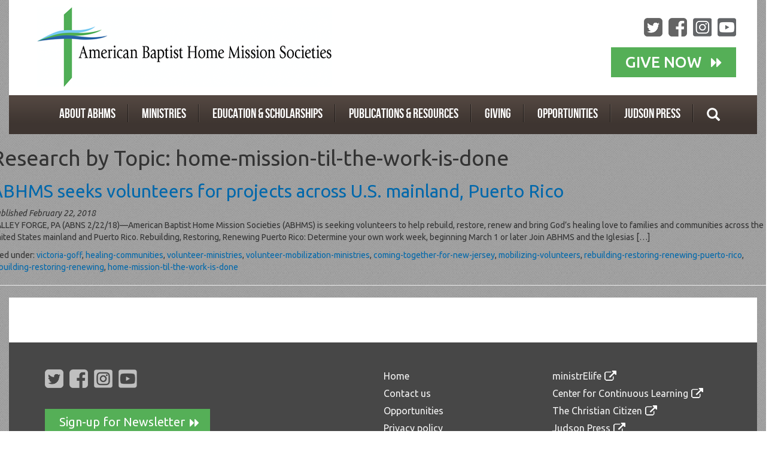

--- FILE ---
content_type: text/css
request_url: https://abhms.org/wp-content/themes/abhms.2015/css/style.css?v=6
body_size: 8117
content:
@charset "UTF-8";
/* CSS Document */

@font-face {
	font-family: 'bebas-neue';
	src: url('../fonts/bebas/bebasneue-webfont.eot');
	src: url('../fonts/bebas/bebasneue-webfont.eot?#iefix') format('embedded-opentype'),  url('../fonts/bebas/bebasneue-webfont.woff') format('woff'),  url('../fonts/bebas/bebasneue-webfont.ttf') format('truetype'),  url('../fonts/bebas/bebasneue-webfont.svg#BebasNeueRegular') format('svg');
	font-weight: normal;
	font-style: normal;
}
@font-face {
	font-family: "chronicle";
	src: url('../fonts/chronicle/chronicle-text-g1-roman.eot');
	src: url('../fonts/chronicle/chronicle-text-g1-roman.eot?#iefix') format('embedded-opentype'),  url('../fonts/chronicle/chronicle-text-g1-roman.woff') format('woff'),  url('../fonts/chronicle/chronicle-text-g1-roman.ttf') format('truetype'),  url('../fonts/chronicle/chronicle-text-g1-roman#Chronicle') format('svg');
	font-weight: normal;
	font-style: normal;
}
body {
	background: url(../images/background.png);
	font-family: "ubuntu";
	font-weight: 400;
}
h1, h2, h3, h4, h5, h6 {
	font-weight: 400;
}
a {
	color: #0168ab;
}
a:hover, a:active, a:visited, a:focus {
	text-decoration: none;
}
.interior-content {
	background: #FFF;
}
.interior-content.wide {
	padding: 0px;
}
.float-left, .alignleft {
	float: left;
	margin: 0px 30px 30px 0px;
}
.float-right, .alignright {
	float: right;
	margin: 0px 0px 30px 30px;
}
.page-title {
	font-family: "ubuntu";
	font-size: 30px;
	font-weight: 500;
	margin-top: 0px;
}
blockquote {
	border: none;
	color: #0168ab;
	font-size: 30px;
	font-style: italic;
	line-height: 40px;
	padding: 20px 30px;
}
blockquote cite:before {
	content: "– "
}
.pagination > li > a, .pagination > li > span {
	border: none;
	border-radius: 0px;
}



/* ---------- General Styles ---------- */
.clear-float {
	clear: both;
}

.show-desktop-tablet {
	display: block;
}



/* ---------- Background Styles ---------- */
.white {
	background-color: #ffffff;
}

.grey {
	background-color: #EBEBEB;
}

.dark-grey {
	background-color: #474747;
}



/* ------------------ Button Styles ------------------ */

.standard-light-button {
	display: inline-block;
	background-color: #55AF57;
	border: none;
	color: #ffffff !important;
	font-size: 20px;
    font-weight: 400;
    padding-top: 8px;
	padding-bottom: 8px;
	padding-right: 18px;
	padding-left: 24px;
}

.standard-light-button .fa-caret-right {
	display: inline-block;
	vertical-align: middle;
	padding-bottom: 2px;
	font-size: 22px;
}

.standard-light-button .fa-caret-right.first {
	padding-left: 3px;
}



/* -- Header -- */
.header {
	background: #FFF;
	float: left;
	width: 100%;
	height: 140px;
	position: relative;
}

.header-container {
	background: #FFF;
	float: left;
	width: 100%;
	height: 159px;
	position: relative;
}

.logo {
	display: inline-block;
	float: left;
	padding: 10px;
	padding-left: 47px;
	position: absolute;
	left: 0px;
	left: 0px;
}

.logo img {
	max-width: 495px;
	max-height: 135px;
}

.input-group-btn, .input-group-btn .btn-default {
    height: 34px;
}

.header-social-search {
	float: right;
	margin: 45px 40px 0px 0px
}

.header-container .header-social-search {
	float: right;
	margin: 30px 35px 0px 0px
}

.header-social, .header-search, .header-donate {
	display: block;
	vertical-align: middle;
	text-align: right;
}

.header-social {
	margin-bottom: 18px;
}

.header-search {
	max-width: 260px;
}

.header-social a {
	margin-left: 10px;
	opacity: .7;
}

.header-social a:hover {
	opacity: .6;
}

.header-social a img {
	width: 31px;
}

.header-search input, .header-search button {
	border: none;
	border-bottom: 1px solid #9f9a98;
	border-radius: 0px;
	box-shadow: none;
	color: #9f9a98;
}
.header-search input {
	font-size: 16px;
}
.btn-donate {
	background: #026d05 url(../images/button-donate-back.png) top left repeat-x;
	border: none;
	border-radius: 0px;
	color: #FFF;
	font-size: 24px;
	font-weight: 500;
	padding: 7px 40px;
}

.header-container .btn-donate {
	background-image: none;
	background-color: #55AF57;
	border: none;
	border-radius: 0px;
	color: #FFF;
	font-size: 26px;
	font-weight: 500;
	padding: 8px 24px;
}

.header-container .btn-donate .fa-caret-right {
	display: inline-block;
	vertical-align: middle;
	padding-bottom: 3px;
	font-size: 26px;
}

.header-container .btn-donate .fa-caret-right.first {
	padding-left: 10px;
}

.btn-donate:hover {
	background: #2db455 url(../images/button-donate-hover.png) top left repeat-x;
	border: none;
}

.header-container .btn-donate:hover {
	background-image: none;
	background-color: #2db455;
	border: none;
}


/* ------------------ Header ------------------ */

/* -- Navigation -- */
.navbar {
	clear: both;
	margin-bottom: 0px;
}
.navbar-default {
	background: #3e3531 url(../images/nav-background.png) top left repeat-x;
	border: none;
	height:65px;
	position: relative; /* Used for positioning desktop search navbar */
}
.navbar-nav > li {
	font-family: "bebas-neue";
	font-size: 16px;
	padding: 15px 0px;
}
.navbar-default .navbar-nav > li > a {
	color: #FFF;
	padding: 5px 10px;
}

.navbar-default .navbar-nav > li > a:active,
.navbar-default .navbar-nav > li > a:focus,
.navbar-default .navbar-nav > li > a:visited {
	color: #FFF;
}

.navbar-default .navbar-nav > li > a.nav-first {
	padding-left: 0px;
}
.navbar-default .navbar-nav > li:last-child > a {
	background: none;
	padding-right: 0px;
}
.navbar-default .navbar-nav > .active > a, .navbar-default .navbar-nav > .active > a:focus, .navbar-default .navbar-nav > .active > a:hover {
	color: #FFF;
}
.navbar-default .navbar-nav > li > a:active {
	color: #CCC;
}
.navbar-default .navbar-nav > li > a:visited {
	color: #FFF;
}
.navbar-default .navbar-nav > li > a:hover {
	color: #CCC;
}
.navbar .navbar-nav {
	display: inline-block;
	float: none;
}
.navbar .navbar-collapse {
	text-align: center;
}
.breadcrumbs {
	background: #FFF;
	color: #4f443e;
	font-size: 12px;
	padding: 25px;
}
.breadcrumbs a {
	background: #FFF;
	color: #4f443e;
	font-size: 12px;
	padding: 0px 5px;
}
.breadcrumbs a:hover {
	text-decoration: underline;
}
.breadcrumbs a.breadcrumb-active {
	color: #0168ab;
	font-weight: 600;
}


/* ----- Desktop / Tablet Search ----- */

.nav-search-icon a {
	cursor: pointer;
}

.custom-search-icon {
	padding-bottom: 6px;
}

#nav-search {
	position: absolute;
	z-index: 2;
	right: 0px;
	bottom: -50px;
	background-color: #55AF57;
	height: 50px;
	width: 450px;
	display: none;
}

#nav-search .search-bar-inner {
	position: relative;
	width: 100%;
	height: 100%;
}

#nav-search .search-bar-inner #close-nav-search {
	position: absolute;
	right: 0px;
	top: 0px;
	width: 55px;
	height: 50px;
	background-color: #81C583;
	font-size: 27px;
	line-height: 1em;
	font-family: "ubuntu";
	font-weight: 500;
	color: #ffffff;
	text-align: center;
	padding-top: 9px;
	cursor: pointer;
}

#nav-search .search-bar-inner input.search-text-box {
	color: #ffffff;
	background-color: #55AF57;
	height: 100%;
	width: 335px;
	height: 50px;
	font-family: "ubuntu";
	font-size: 17px;
	font-weight: 400;
	border: 0px;
	outline: none;
	padding-left: 15px;
	padding-right: 10px;
	
}

#nav-search .search-bar-inner .submit-button {
	color: #ffffff;
	background-color: #55AF57;
	/* background-color: yellow; */
	font-family: "ubuntu";
	font-size: 20px;
	font-weight: 500;
	border: 0px;
	outline: none;
	height: 48px;
}

#nav-search .search-bar-inner ::placeholder {
  color: #AAD9AB;
}



/* ------------------ Banner ------------------ */
.home section.banner {
	width: 100%;
	height: 430px;
	background-size: cover;
	background-position: center;
}

.home section.banner .banner-content-container {
	width: 100%;
	height: 100%;
	display: flex;
	align-items: center;
	color: white;
}

.home section.banner .banner-content {
	width: 600px;
	padding-left: 60px;
	/* background-color: yellow; */
}

.home section.banner .banner-content h1 {
	font-size: 34px;
	line-height: 1.25em;
	margin-top: 0px;
	margin-bottom: 21px;
}

.home section.banner .banner-content h2 {
	font-size: 18px;
	line-height: 1.25em;
	font-weight: normal;
	margin-top: 0px;
	margin-bottom: 25px;
}

.home a.banner-button {
	background-color: #2B67A8;
	border: none;
	color: white;
	padding: 8px 15px 8px 15px;
	border-radius: 7px;
	text-align: center;
	text-decoration: none;
	display: inline-block;
	font-size: 18px;
	font-weight: bold;
	transition: 0.3s;
}

.home a.banner-button:hover {
	background-color: #2962A0;
}



/* CUSTOMIZE THE CAROUSEL
-------------------------------------------------- */

.home-slider {
	background: #FFF;
}
.home-slider a {
	color: #FFF;
}
.zeus .tp-tab-title {
	background: rgba(62, 53, 49, 0.6);
	font-family: "ubuntu";
	font-weight: 400;
}
.tp-caption.News-Title, .News-Title {
	color: #FFF !important;
	font-family: "ubuntu";
	font-size: 45px;
}
.tp-caption.News-Subtitle, .News-Subtitle {
	font-family: chronicle;
	font-size: 17px;
}
/* Carousel base class */
.carousel {
	margin-bottom: 0px;
}
.carousel-caption {
	left: 5%;
	text-align: left;
	right: 50%;
	z-index: 10;
}
.carousel-caption h1 {
	color: #FFF;
	font-size: 45px;
}
.carousel .item {
	background-color: #FFF;
	overflow: hidden !important;
	height: auto;
}
.carousel-inner > .item > img {
	position: absolute;
	top: 0;
	left: 0;
	min-width: 100%;
	height: auto !important;
	position: relative !important;
}
.carousel-inner {
	position: relative;
	width: 100%;
	overflow: hidden;
}
/* -- Call Outs -- */
.call-outs {
	background: url(../images/call-outs-background.png) top left repeat-x;
	color: #FFF;
	padding: 30px 20px;
}
.tagline {
	font-size: 24px;
	font-weight: 300;
	text-align: center;
}
/* -- Home News -- */
.home-news {
	background: #FFF;
	padding: 50px 0px;
}
.home-news h2 {
	color: #534741;
	font-family: "bebas-neue";
	font-size: 30px;
	margin: 0px 0px 8px 0px;
}
.home-news-title {
	border-bottom: 1px solid #94918f;
}
.home-news-header-more {
	float: right;
}
.home-news-header-more a {
	color: #999;
	font-size: 12px;
	font-family: "ubuntu";
	font-weight: 600;
}
.home-news-category {
	font-size: 16px;
	font-weight: 600;
	color: #333;
	font-style: italic;
	margin-left: 16px;
}
.home-article-row {
	margin-top:25px;
}
.home-article-row img {
	width: 100%;
	margin-top:5px;
}
.home-article-date {
	color: #666;
	font-size: 12px;
}
.home-article-headline {
	font-size: 24px;
	font-weight: 600;
	line-height: 1.25em;
}
.home-article-content {
	color: #2a2420;
	font-size: 16px;
	font-family: "chronicle", serif;
}
.home-article-more {
	font-weight: 600;
	font-size: 16px;
}
.home-social-wrapper {
	background: url(../images/home-social-media-back.png);
	padding: 20px;
}
.home-social-box {
	background: #FFF;
	border-radius: 8px;
	padding: 20px;
}
.home-social-item:first-child {
	margin-bottom: 60px;
}
.home-social-item p {
	color: #2a2420;
	font-size: 16px;
}
.home-social-item p a {
	font-size: 12px;
}
.home-social-icon {
	text-align: center;
}
.home-social-photo {
	margin-bottom: 20px;
}
.home-social-item .home-social-more {
	font-size: 12px;
}
/* -- Home 2 Column Section -- */
.home-2-columns {
	background: #FFF;
}
.home-2-column-wrapper {
	padding: 0px;
	position: relative;
}
.home-2-column-text {
	color: #FFF;
	font-size: 14px;
	height: 100%;
	position: absolute;
	left: 0px;
	top: 0px;
	width: 50%;
}
.home-2-column-text h3 {
	color: #FFF;
	font-family: "bebas-neue";
	font-size: 48px;
	line-height: 46px;
	margin: 25px 30px 10px;
}
.home-2-column-text p {
	margin: 0px 30px 15px 30px;
}
.home-2-column-text a {
	color: #FFF;
}
.home-2-column-photo img {
	width: 100%;
}
.podcasts .home-2-column-text {
	background: url(../images/home-2-column-blue.png);
	background-size:cover;
	color: #79d4fc;
}
.mission .home-2-column-text {
	background: url(../images/home-2-column-green.png);
	background-size:cover;
	color: #c4df9b;
}
.resources .home-2-column-text {
	background: url(../images/home-2-column-brown.png);
	background-size:cover;
	color: #fdc689;
}
.judson-press .home-2-column-text {
	background: url(../images/home-2-column-red.png);
	background-size:cover;
	color: #ffcccc;
}



/* ------------------ Homepage Featured Highlights ------------------ */
.featured-highlights-container {
	display: flex;
	justify-content: space-between;
	padding-top: 25px;
	padding-left: 20px;
	padding-right: 20px;
	background-color: #ffffff;
}

.featured-highlights-container .inner {
	width: 32%;
	background-color: #2B67A8;
}

.featured-highlights-container .inner .top img {
	width: 100%;
}

.featured-highlights-container .inner .bottom {
	padding: 22px 26px 24px 26px;
}

.featured-highlights-container .inner .bottom h3 {
	background-color: #2B67A8;
	color: #ffffff;
	font-size: 22px;
	font-family: "ubuntu";
	font-weight: 500;
	margin-top: 0px;
	margin-bottom: 8px; 
}

.featured-highlights-container .inner .bottom p {
	color: #ffffff;
	font-size: 18px;
	margin-bottom: 0px;
}



/* ------------------ Inner Container (Currently used on homepage) ------------------ */

section.inner-container {
	padding-left: 60px;
	padding-right: 60px;
	padding-top: 45px;
	padding-bottom: 45px;
}

/* ---------- Listings ---------- */

section.inner-container.listings ul {
	list-style-type: none;
	padding: 0;
	margin: 0;
}

section.inner-container.listings ul li {
	padding-bottom: 18px;
}

section.inner-container.listings ul li:last-child {
	padding-bottom: 0px;
}

section.inner-container.listings ul h4 {
	font-size: 24px;
    font-weight: 600;
    line-height: 1.25em;
}

section.inner-container.listings ul p {
	font-size: 16px;
    font-family: "Times New Roman", Times, serif;
	color: #2a2420;
	line-height: 21px;
	margin-bottom: 18px;
}

section.inner-container.listings ul p:last-child {
	margin-bottom: 0px;
}


/* ------------------ Homepage Featured News ------------------ */

section.featured-news {
	padding-left: 0px;
	padding-top: 45px;
	padding-bottom: 45px;
}

section.featured-news.no-top-pad {
	padding-top: 0px;
}

section.featured-news .left {
	float: left;
	width: 620px;
}

section.featured-news .left img {
	width: 100%;
}

section.featured-news .right {
	float: left;
	margin-left: 27px;
	padding-top: 25px;
	max-width: 425px;
}

section.featured-news h6 {
    font-family: "bebas-neue";
    font-size: 30px;
	color: #534741;
    margin-top: 0px;
    margin-bottom: 20px;
}

section.featured-news h4 {
    font-size: 22px;
    font-weight: 600;
    line-height: 1.25em;
}

section.featured-news p {
    font-size: 16px;
	line-height: 1.4em;
	color: #2a2420;
}

section.featured-news p:last-child {
	margin-bottom: 0px;
}


/* ------------------ Homepage Mission Stories ------------------ */

section.inner-container.mission-stories {
	padding-bottom: 52px;
}

section.mission-stories h5 {
	text-align: center;
	margin-bottom: 42px;
}


/* --- Standard Carousel Styles --- */

.standard_carousel .slide_item_container {
	height: 100%;
}

.standard_carousel .slide_item_container a {
	outline: none;
}

.standard_carousel .slide_item_container .slide_item {
	height: 100%;
}

.standard_carousel .slide_item_container .slide_item .slide_icon {
	margin-bottom: 10px;
	/* height: 49px; */
}
.standard_carousel .slide_item_container .slide_item .slide_icon img {
	/* max-height: 190px; */
	width: 100%;
}

.standard_carousel .slide_item_container .slide_item  img {
	float: none;
}

.standard_carousel .slide_item_container .slide_item  h4 {
	font-size: 22px;
	font-weight: 600;
    line-height: 1.29em;
	color: #2b67a8;
	margin-bottom: 0px;
	padding: 12px 13px 0px 13px; 
}

.standard_carousel .slide_item_container .slide_item h4:hover {
	color: #23527C;
}



/* ------ Equal height slides ----- */
.standard_carousel .slick-track {
    display: flex !important;
}

.standard_carousel .slick-slide {
    height: inherit !important;
}

.standard_carousel .slick-slide > div { 
	height: 100%; 
}



/* ------------------ Homepage Resources ------------------ */

.home section.inner-container.resources {
	padding-left: 45px; /* Assigning these as 45 pixels instead of 60 because there is 15 px of padding being put in the boxes by the cols */
	padding-right: 45px; 
	padding-bottom: 9px; 
}

.home section.resources .resource-row {
	display: flex;
	flex-wrap: wrap;
}

.home section.resources .resource-row .box {
	margin-bottom: 36px;
}

.home section.resources .resource-row .box .inner {
	background-color: #ffffff;
	height: 100%;
	width: 100%;
	display: table;
	box-shadow: 0px 2px 3px #D6D6D6;
}

.home section.resources .resource-row .inner .left {
	display: table-cell;
	width: 205px;
}

.home section.resources .resource-row .inner .left img {
	width: 100%;
}

.home section.resources .resource-row .inner .right {
	display: table-cell;
	vertical-align: top;
	padding-left: 20px;
	padding-right: 20px;
}

.home section.resources .resource-row .inner .right h3 {
	font-size: 18px;
	line-height: 1.25em;
	font-weight: 500;
	font-family: "ubuntu";
	font-weight: 700;
	color: #534741;
	margin-top: 31px;
	margin-bottom: 13px;
}

.home section.resources .resource-row .inner .right p {
	font-size: 16px;
	color: #2a2420;
	line-height: 1.35em;
	margin-bottom: 16px;
}



/* ------------------ Homepage Individual Element Styles ------------------ */

.home h5 {
	font-family: "bebas-neue";
	font-size: 40px;
	color: #534741;
	margin-top: 0px;
	margin-bottom: 5px;
}

.home a {
	color: #2b67a8;
}

.home a.view-all {
	display: inline-block;
	font-size: 16px;
	color: #2ea3f2;
	margin-bottom: 10px;
}

.home a.view-all:hover {
	color: #0168ab;
}

.home .take-action {
	display: inline-block;
	font-size: 16px;
	font-weight: bold;
	/* margin-bottom: 10px; */
}

.home section.footer-top-spacer {
	height: 20px;
}





/* -- Page Bottom -- */
.page-bottom {
	background: #FFF url(../images/page-bottom-background.png) top left repeat-x;
}
.page-bottom-photo img {
	width:100%;
}
.bottom-header-more {
	float: right;
}
.bottom-header-more a, .page-bottom-more {
	color: #CCFFFF;
	font-size: 12px;
}
.page-bottom-item {
	color: #FFF;
	font-size: 12px;
}
.page-bottom-item h2 {
	font-size: 24px;
}
.page-bottom-item h3 {
	font-size: 16px;
}
/* -- Mission Message -- */
.featured-content {
	padding: 0px;
}
.featured-top .featured-text {
	color: #FFF;
	font-size: 13px;
	position: absolute;
	bottom: 20px;
	left: 20px;
}
.featured-top .featured-text h3 {
	font-size: 24px;
	margin: 0px;
	text-transform: uppercase;
}
.featured-top .featured-photo img, .featured-bottom .featured-photo img {
	width: 100%;
}
.featured-bottom .featured-text {
	color: #FFF;
	font-size: 11px;
	position: absolute;
	bottom: 20px;
	left: 20px;
}
.featured-bottom .featured-text h3 {
	font-size: 19px;
	margin: 0px;
	text-transform: uppercase;
}
.message-2-columns {
	background: #FFF;
	padding-top: 30px;
}
.message-category {
	color: #2a2420;
	font-size: 16px;
}
.message-category h3 {
	color: #534741;
	font-family: "bebas-neue";
	font-size: 30px;
	border-bottom: 1px solid #94918f;
}
.message-sub-category, .message-category h4 {
	color: #2a2420;
	font-size: 16px;
	font-style: italic;
	font-weight: 600;
}
.message-category h4 { display:inline-block; }
.message-category .message-links {
	font-size: 14px;
	font-weight: 600;
	line-height: 1.75em;
	list-style: none;
	margin: 0px 0px 30px 0px;
	padding: 0px;
}
/* -- Article -- */
.article-content, .copy-styles {
	color: #333;
	font-family: "chronicle", serif;
	font-size: 18px;
	line-height: 1.4em;
}

.article-content {
	width: 80%
}

.article-content p, .copy-styles p {
	margin-bottom:18px;
}
.article-content .page-title, .copy-styles .page-title {
	font-family: "ubuntu";
	margin-top: 0px;
}
.article-featured-photo {
	margin: 20px 0px 30px 0px;
}
.article-featured-photo img {
	width: 100%;
}
.left-nav {
	background: url(../images/left-nav-back.png);
	color: #FFF;
	padding: 24px;
	text-shadow: 0px 1px 2px rgba(0, 0, 0, 0.2);
}
.left-nav h3, .left-nav h3 a {
	font-family: "bebas-neue";
	font-size: 24px;
	margin: 0px 0px 15px 0px;
	text-transform: uppercase;
	color:white;
}
.left-nav-items {
	font-size: 14px;
	font-weight: 300;
	list-style: none;
	margin: 0px;
	padding: 0px;
}
.left-nav-items a {
	border-bottom: 1px solid #969696;
	color: #FFF;
	display: block;
	padding: 14px 0px;
}
.left-nav-items a:hover {
	color: #CCC;
}
.article-realted-wrapper {
	padding-right: 0px;
}
.related-items-column {
	padding-right: 0px;
	width: 20%
}
.related-items-column h3 {
	color: #534741;
	font-family: "bebas-neue";
	font-size: 24px;
	margin-top: 30px;
}
.related-item img {
	width: 100%
}
.related-item h4 {
	color: #333;
	font-size: 13px;
	font-style: italic;
	font-weight: 600;
	margin-bottom: 20px;
}
/* -- Events -- */
.event-listing {
	float: left;
	font-family: "chronicle", serif;
	font-size: 18px;
	margin: 15px 0px;
	width: 100%;
}
.event-listing-title {
	font-family: "ubuntu";
	font-weight: 500;
}
.event-listing-date {
	background: #001965 url(../images/event-listing-date-back.png) top left repeat-x;
	color: #FFF;
	font-family: "ubuntu";
	padding: 6px 0px;
	text-align: center;
}
.event-listing-date h5 {
	font-size: 14px;
	margin: 0px;
}
.event-listing-date h2 {
	font-size: 36px;
	margin: 0px;
}

/* -- Updated 4-14-2016 
.event-month-topper {
	background: #3e3531 url(../images/nav-background.png) top left repeat-x;
	color: #FFF;
	font-family: "bebas-neue";
	font-size: 30px;
	padding: 10px 20px;
	text-transform: uppercase;
}
.calendar-photo img {
	width: 100%;
}
.event-listing-details {
	padding: 15px 0px;
}
.detail-listing {
	width: 100%;
}
-- */
.event-start-date, .event-date-dash, .event-end-date {
	padding: 0px;
}


/* -- Opportunities -- */
.opportunity-row {
	color: #333;
	float: left;
	font-family: "chronicle", serif;
	font-size: 18px;
	margin: 0px 0px 15px;
}
.opportunity-row h2 {
	font-family: "ubuntu";
	font-size: 30px;
	font-weight: 500;
	margin-top: 0px;
}
.opportunity-row a {
	font-family: "ubuntu";
	font-size: 15px;
}
/* -- Blog -- */
.blog-post {
	margin-bottom: 30px;
}
.blog-post h2 {
	color: #333;
	font-weight: 500;
	margin-top: 0px;
}
.blog-post .blog-photo {
	margin: 20px 0px 30px
}
.blog-post p {
	font-family: "chronicle", serif;
	font-size: 18px;
}
.blog-post .blog-more-link {
	font-family: "ubuntu";
	font-size: 15px;
}
.blog-photo img {
	width:100%;
}
.blog-sidebar h3 {
	color: #534741;
	font-family: "bebas-neue";
	font-size: 24px;
	margin: 0px 0px 15px 0px;
	text-transform: uppercase;
}
.blog-sidebar ul {
	font-size: 16px;
	list-style: none;
	margin: 0px 0px 30px;
	padding: 0px;
}
.blog-sidebar ul li {
	font-weight: 600;
	margin: 0px 0px 7px;
}
/* -- Video -- */
.video-intro {
	color: #333;
	font-family: "chronicle", serif;
	font-size: 18px;
	padding: 0px;
	margin-bottom: 30px;
}
.video-row {
	clear: both;
	margin-top: 30px;
}
.video-post h3 {
	color: #0168ab;
	font-size: 24px;
	font-weight: 600;
}
.video-post p {
	color: #2a2420;
	font-family: "chronicle", serif;
	font-size: 16px;
}
.video-post img {
	width: 100%;
}
/* -- Contact -- */
.submit-content p {
	color: #333;
	font-family: "chronicle", serif;
	font-size: 18px;
}
.form-horizontal {
	margin: 30px 0px;
}
.form-horizontal .control-label {
	font-size: 18px;
	font-weight: 500;
	text-align: left;
}
/* MARKETING CONTENT */

/* Center align the text within the three columns below the carousel */
.marketing .col-lg-4 {
	margin-bottom: 20px;
	text-align: center;
}
.marketing h2 {
	font-weight: normal;
}
.marketing .col-lg-4 p {
	margin-right: 10px;
	margin-left: 10px;
}
/* Featurettes  */

.featurette-divider {
	margin: 80px 0; /* Space out the Bootstrap <hr> more */
}
/* Thin out the marketing headings */
.featurette-heading {
	font-weight: 300;
	line-height: 1;
	letter-spacing: -1px;
}
/* -- Search Results --*/
.search-results-container {
	color: #333;
	font-family: "chronicle", serif;
	font-size: 18px;
}
.search-results-container a {
	font-family: "ubuntu";
	font-size: 15px;
}
.search-term {
	font-style: italic;
}
.search-result {
	margin-bottom: 20px;
}
.search-result-title {
	font-family: "ubuntu";
	font-weight: 600;
}
/* -- Footer -- */
.footer-wrapper {
	background: #FFF;
}
.footer {
	line-height: 2em;
	padding: 70px 0px;
	text-align: center;
}
.footer .copyright {
	color: #000;
	font-size: 14px;
}
.footer .footer-links {
	color: #666;
	font-size: 12px;
}
.footer .footer-links a {
	color: #666;
	margin: 0px 6px;
	text-decoration: none;
}
.footer .footer-links a:hover {
	text-decoration: underline;
}



/* ------------------ Updated Footer ------------------ */

section.footer-top-spacer {
	height: 75px;
	width: 100%;
	background-color: #ffffff;
}

section.inner-container.footer-container {
	padding-left: 45px; /* Assigning these as 45 pixels instead of 60 because there is 15 px of padding being put in the boxes by the cols */
	padding-right: 45px; 
}

/* -- Social icons -- */
section.inner-container.footer-container .social-links a {
	display: inline-block;
	margin-right: 10px;
}

section.inner-container.footer-container .social-links img {
	width: 31px;
	opacity: .7;
}

section.inner-container.footer-container .social-links img:hover {
	opacity: .8;
}

section.inner-container.footer-container .standard-light-button {
	margin-top: 35px;
}

section.inner-container.footer-container .standard-light-button:hover {
	background-color: #2db455;
}

section.inner-container.footer-container ul.info-links {
	list-style-type: none;
	padding: 0;
	margin: 0;
}

section.inner-container.footer-container ul.info-links.general {
	margin-left: 83px;
}

section.inner-container.footer-container ul.info-links.external {
	margin-left: 75px;
}


section.inner-container.footer-container ul.info-links li {
	padding-bottom: 7px;
}

section.inner-container.footer-container ul.info-links a {
	color: #f5f5f5;
	font-size: 16px;
}


section.inner-container.footer-container ul.info-links.external a {
	padding-right: 25px;
	background-image: url("../images/icon-new-window.png");
	background-repeat: no-repeat;
	background-position: right top;
}

section.inner-container.footer-container .copyright-info {
	font-size: 16px;
	color: #9d9d9d;
}



.mobile-search {
	display: none;
}
.mobile-donate {
	display: none;
}
}
.footer-social {
	display: none;
}
.left-nav-items .children {
	list-style: none;
	margin: 0px;
	padding: 0px;
}
.left-nav-title a {
	color: #FFF;
}
.left-nav-items .children a {
	padding: 8px 0px 8px 12px;
}
.left-nav-items .children .children a {
	padding: 8px 0px 8px 24px;
}
.left-nav-items .children .children .children a {
	padding: 8px 0px 8px 36px;
}
.left-nav-items .children .children .children .children a {
	padding: 8px 0px 8px 48px;
}

/* -- Added Homepage Styles to Wrap Around Social -- */

.home-social-media {
	float:right;
}
.home-article-row {
	position:relative;
}
.home-article-photo {
	position:absolute;
	top:0px;
	left:0px;
}
.home-article-excerpt {
	margin-left:25%;
}

/* RESPONSIVE CSS
-------------------------------------------------- */
@media (min-width: 320px) {
	
	.home-social-item:first-child {
		margin-bottom: 30px;
	}
}



@media (max-width: 767px) {
.container.main-wrapper {
	padding: 0px;
}
.navbar-default {
	height:auto;
}
.header {
	height: auto;
}

.header-container {
	height: auto;
}


.logo {
	width: 100%;
	position: relative;
}

.logo img {
	width: 98%;
	max-width:478px;
}

.header-social-search {
	display: none;
}

.header-containr .header-social-search {
	display: none;
}

.header-container .btn-donate .fa-caret-right.first {
    padding-left: 5px;
}

.header-container .btn-donate .fa-caret-right {
    padding-bottom: 0px;
    font-size: 18px;
}


.navbar .navbar-nav {
    width:100%;
}
.navbar-nav > li {
    font-size: 20px;
    padding: 3px 0px;
}
.navbar-default .navbar-nav > li > a {
    padding-left: 0px;
	padding-right: 0px;
}

.nav .nav-search-icon {
	display: none;
}

.home-social-wrapper {
    padding: 15px;
    margin: auto -30px;
}
.home-social-photo img {
	width:100%;
}
.home-2-column-text {
    width: 100%;
}
.home-2-column-wrapper {
    min-height:250px;
	overflow:hidden;
}
.home-2-column-photo img {
    width: auto;
    min-height: 250px;
}



/* ------------------ Homepage Featured Highlights ------------------ */
.featured-highlights-container {
	display: inherit;
	padding-top: 25px;
	padding-left: 15px;
	padding-right: 15px;
}

.featured-highlights-container .inner {
	width: 100%;
	margin-bottom: 20px;
}

.featured-highlights-container .inner:last-child {
	margin-bottom: 0px;
}

.featured-highlights-container .inner .bottom {
	padding: 22px 20px 24px 20px;
}



/* ------------------ Inner Container (Currently used on homepage) ------------------ */

section.inner-container {
    padding-left: 15px;
    padding-right: 15px;
}



/* ------------------ Homepage Featured News ------------------ */
section.featured-news .left {
	width: 100%;
}

section.featured-news .right {
	padding-left: 15px;
	padding-right: 15px;
	margin-left: 0px;
	max-width: 100%;
	width: 100%;
}


.bottom-newletter-button {
	display:none !important;
}
.page-bottom {
	background:url(../images/page-bottom-background-mobile.png) top left repeat-x #FFF;
}
.calendar-photo img {
	width:100%;
}
.mobile-search {
	display: inline-block;
	margin: 7px 0px 0px 20px;
	width: 70%;
}
.mobile-search input, .mobile-search button {
	border: none;
	border-bottom: 1px solid #9f9a98;
	border-radius: 0px;
	box-shadow: none;
	color: #9f9a98;
}
.mobile-search input {
	font-size: 16px;
}
.mobile-donate {
	display: inline-block;
	position: absolute;
	top: 10px;
	right: 15px;
}
.mobile-donate .btn-donate {
	font-size: 14px;
	padding: 5px 20px;
}
.footer-social {
	display: block;
}
.footer-social a {
	margin-left: 5px;
	opacity: .5;
}
.footer-social a:hover {
	opacity: .75;
}
.home-article-row {
	position:relative;
}
.home-article-photo {
	position:relative;
	top:0px;
	left:0px;
}
.home-article-excerpt {
	margin-left:0;
}
}

@media (min-width: 768px) {
.container {
	width: 100%;
}
/* Navbar positioning foo */
.navbar-wrapper {
	margin-top: 20px;
}
.navbar-wrapper .container {
	padding-right: 15px;
	padding-left: 15px;
}
.navbar-wrapper .navbar {
	padding-right: 0;
	padding-left: 0;
}
/* The navbar becomes detached from the top, so we round the corners */
.navbar-wrapper .navbar {
	border-radius: 4px;
}


/* Bump up size of carousel content */
.carousel-caption p {
	color: #CCC;
	font-size: 16px;
	font-family: "chronicle", serif;
	line-height: 1.4;
	margin-bottom: 0px;
}
.carousel-caption p a {
	color: #fff;
}
.featurette-heading {
	font-size: 50px;
}
.row.home-social-item {
	display:inline-block;
	vertical-align:top;
	width:50%;
}
}


@media (max-width: 991px) {

.home-social-media {
	float:none;
	margin-top: 30px;
}

.logo {
	padding-left: 10px;
}


/* ------------------ Banner ------------------ */
.home section.banner {
	height: 375px;
}


/* ------------------ Resource Boxes ------------------ */
.home section.resources .resource-row .box {
	width: 100%;
}


/* ------------------ Headers ------------------ */
.article-content h1.page-title {
	margin-top: 30px;
}


/* ------------------ Giving Page Responsive DIVI fixes------------------ */
/* -- Content at bottom of page -- */
.et-db #et-boc .et-l .et_pb_section_1, .et-db #et-boc .et-l .et_pb_section_3, .et-db #et-boc .et-l .et_pb_section_2 {
    width: 100% !important;
}

/* -- Banner image -- */
.et-db #et-boc .et-l .et_pb_section_0 {
    width: 100% !important;
}

/* -- Blue boxes under banner section -- */
.et-db #et-boc .et-l .et_pb_slider_2, .et-db #et-boc .et-l .et_pb_slider_2 .et_pb_slide, .et-db #et-boc .et-l .et_pb_slider_3, .et-db #et-boc .et-l .et_pb_slider_3 .et_pb_slide {
    height: 100% !important;
    min-height: 0px !important;
}

.et-db #et-boc .et-l .et_pb_slider_1, .et-db #et-boc .et-l .et_pb_slider_1 .et_pb_slide, .et-db #et-boc .et-l .et_pb_slider_0, .et-db #et-boc .et-l .et_pb_slider_0 .et_pb_slide {
    height: 100% !important;
    min-height: 0px !important;
}

.et-db #et-boc .et-l .et_pb_slider_5, .et-db #et-boc .et-l .et_pb_slider_5 .et_pb_slide, .et-db #et-boc .et-l .et_pb_slider_4, .et-db #et-boc .et-l .et_pb_slider_4 .et_pb_slide {
    height: 100% !important;
    min-height: 0px !important;
}


/* ------------------ Staff Page Responsive DIVI fixes------------------ */
/* -- Banner Text -- */
.et-db #et-boc .et-l .et_pb_fullwidth_header .et_pb_fullwidth_header_container {
    width: 100% !important;
}

.et-db #et-boc .et-l .et_pb_fullwidth_header .et_pb_fullwidth_header_container.center .header-content {
	 width: 100% !important;
}

/* -- Healing & Transforming Communities Box **/
.et-db #et-boc .et-l .et_pb_section_5, .et-db #et-boc .et-l .et_pb_section_11, .et-db #et-boc .et-l .et_pb_section_10, .et-db #et-boc .et-l .et_pb_section_6, .et-db #et-boc .et-l .et_pb_section_13, .et-db #et-boc .et-l .et_pb_section_3, .et-db #et-boc .et-l .et_pb_section_7, .et-db #et-boc .et-l .et_pb_section_14, .et-db #et-boc .et-l .et_pb_section_12, .et-db #et-boc .et-l .et_pb_section_4 {
    margin-right: 0px !important;
}

/* -- Healing & Transforming Communities Box -- */
.et-db #et-boc .et-l .et_pb_section_9 {
    margin-right: 0px !important;
}


.bottom-third-item {	
}
.bottom-third-item h3, .bottom-third-item p {	
	color:#23527c;
}
.bottom-third-item p a{	
	color:#000;
}
.mission-statement {
	text-align:center;
}
.article-content {
    width: 100%;
}
.related-items-column {
    padding-right: 30px;
    width: 100%;
}
.related-items-column .related-item {
    float:left;
	margin-right:5%;
    width: 30%;
}
.related-items-column .related-item:last-child {
	margin-right:0%;
}
.hb-calendar {
    margin: 0px 0px 20px !important;
}
.breadcrumbs {
	display: none;
}
.left-nav h3 {
	background-color: #006cb2;
	margin-bottom: 0px;
}
.left-nav {
	font-family: "bebas-neue";
}
.left-nav:after {
	content: "";
	display: table;
	clear: both;
}
.left-nav-items a {
	border: none;
}
.left-nav ul {
	float: left;
	padding: 0;
	margin: 0;
	list-style: none;
	position: relative;
	width: 100%;
}
.left-nav ul li {
	margin: 0px;
	display: inline-block;
	float: left;
	background-color: #006cb2;
}
.left-nav a {
	display: block;
	padding: 0 20px;
	color: #FFF;
	font-size: 20px;
	line-height: 40px;
	text-decoration: none;
}
.left-nav ul li ul li:hover {
	background: #473b35;
}
.left-nav a:hover {
	background-color: #473b35;
}
.left-nav ul ul {
	display: none;
	position: absolute;
	top: 60px;
}
.left-nav ul li:hover > ul {
	display: inherit;
}
.left-nav ul ul li {
	width: 170px;
	float: none;
	display: list-item;
	position: relative;
}
.left-nav ul ul ul li {
	position: relative;
	top: -60px;
	left: 170px;
}
li > a:after {
	content: ' +';
}
li > a:only-child:after {
	content: '';
}
.left-nav ul li {
	display: block;
	width: 100%;
}
.left-nav {
	margin: 0;
}
.left-toggle + a, .menu {
	display: none;
}
.left-toggle {
	display: block;
	background-color: #006cb2;
	padding: 0 20px;
	color: #FFF;
	font-size: 20px;
	line-height: 60px;
	text-decoration: none;
	border: none;
}
.toggle:hover {
	background-color: #473b35;
}
[id^=drop]:checked + ul {
	display: block;
}
.left-nav ul ul .toggle, .left-nav ul ul a {
	padding: 0 40px;
}
.left-nav ul ul ul a {
	padding: 0 80px;
}
.left-nav a:hover, .left-nav ul ul ul a {
	background-color: #473b35;
}
.left-nav ul li ul li .toggle, .left-nav ul ul a {
	background-color: #006cb2;
}
.left-nav ul ul {
	float: none;
	position: static;
	color: #ffffff;
}
.left-nav ul ul li:hover > ul, .left-nav ul li:hover > ul {
	display: none;
}
.left-nav ul ul li {
	display: block;
	width: 100%;
}
.left-nav ul ul ul li {
	position: static;
}
}


/* ----------------- Repeating some breakpoints here because the breakpoints should go from wider to smaller ----------------- */

@media (max-width: 1200px) {
	
	.header-search {
		max-width: 220px;
	}
	
	
	.home section.inner-container.resources {
		padding-left: 12px;
		padding-right: 12px;
	}
}



@media (max-width: 991px) {
	
	/* ----- Footer ----- */
	section.inner-container.footer-container .social-links {
		text-align: center;
	}
	
	section.inner-container.footer-container .newsletter-signup {
		text-align: center;
	}

	section.inner-container.footer-container ul.info-links.general {
		margin-left: 0px;
		margin-top: 40px;
	}

	section.inner-container.footer-container ul.info-links.external {
		margin-left: 0px;
		margin-top: 30px;
	}
	
	section.inner-container.footer-container .copyright-info {
		margin-top: 30px;
	}
	
}


@media (max-width: 767px) {
	
	
	/* ---------- Homepage Banner ---------- */
	.home section.banner {
		height: 340px;
	}
	
		.home section.banner .banner-content-container {
			align-items: flex-end;
		}
	
	.home section.banner .banner-content {
		width: 100%;
		padding-left: 40px;
		padding-right: 40px;
		padding-bottom: 25px;
	}
	
	.home section.banner .banner-content h1 {
		font-size: 26px;
	}
	
	.home section.banner .banner-content h2 {
		font-size: 16px;
	}
	
	a.banner-button {
		padding: 8px 15px 8px 15px;
		border-radius: 5px;
		font-size: 16px;
	}
	
	
	/* ---------- Homepage Resources ---------- */
	.home section.inner-container.resources {
		padding-left: 0px;
		padding-right: 0px;
	}
	
	
	/* ---------- General Styles ---------- */
	.show-desktop-tablet {
		display: none;
	}

}


@media (max-width: 549px) {

	.standard_carousel .slide_item_container .slide_item  h4 {
		margin-bottom: 20px; /* For mobile spacing between nav dots */
	}
	
	.home section.banner .banner-content {
		padding-left: 15px;
		padding-right: 15px;
	}
	
	.home section.banner .banner-content h1 {
		font-size: 24px;
		margin-bottom: 10px;
	}
	
	
	/* ---------- Footer ---------- */
	section.inner-container.footer-container {
		padding-left: 0px;
		padding-right: 0px;
	}
	
	
	/* ---------- Homepage Resources ---------- */
	.home section.resources .resource-row .box .inner {
		display: block;
	}
	
	.home section.resources .resource-row .inner .left {
		display: block;
		width: 100%;
	}
	
	section.resources .resource-row .inner .right {
		display: block;
		padding-left: 0px;
		padding-right: 0px;
	}
	
	.home section.resources .take-action {
		margin-bottom: 23px;
	}

}



@media (min-width: 992px) {
.container {
	width: 100%;
}
.navbar-nav > li {
	font-size: 18px;
}
.navbar-default .navbar-nav > li > a {
	background: url(../images/nav-separator.png) top right no-repeat;
	padding: 5px 16px;
}
.navbar-default .navbar-nav > .active > a, .navbar-default .navbar-nav > .active > a:focus, .navbar-default .navbar-nav > .active > a:hover {
	color: #FFF;
	background: url(../images/nav-separator.png) top right no-repeat;
}
.featurette-heading {
	margin-top: 120px;
}
.row.home-social-item {
	display:block;
	width:100%;
}

/* ------------------ Homepage Inner Container ------------------ */

.home section.inner-container.listings .col-md-3 {
	width: 20%;
}

.home section.inner-container.listings .col-md-9 {
	width: 80%;
}

}


@media (max-width: 1045px) and (min-width: 769px) {
	
	/* ------------------ Homepage Featured News ------------------ */
	section.featured-news .left {
		float: none;
		width: 80%;
	}

	section.featured-news .right {
		width: 100%;
		max-width: 100%;
		margin-left: 0px;
		padding-left: 27px;
		padding-right: 27px;
	}

}


/* ------------------ Homepage Featured News ------------------ */
@media (max-width: 1140px) and (min-width: 1046px) {
	section.featured-news .left {
		float: left;
		width: 400px;
	}

	section.featured-news .right {
		width: 570px;
		max-width: 100%;
	}
}



@media (min-width: 1140px) {
	
.navbar-nav > li {
	font-size: 22px;
}
.navbar-default .navbar-nav > li > a {
	padding: 5px 22px;
}
}

@media (max-width: 1140px) {
	
.header-social-search {
	float: right;
	margin: 25px 20px 0px 0px;
	width: 40%;
}

.header-container .header-social-search {
	/*float: right; */
	text-align: right;
	margin: 25px 20px 0px 0px;
	width: 40%;
}

.header-social, .header-search, .header-donate {
	display: block;
	margin-left: 20px;
	vertical-align: middle;
	float: none;
}

.custom-search-icon {
	padding-bottom: 5px;
}

}


@media (min-width: 1280px) {
.container {
	width: 1280px;
}
}

.linked { cursor:pointer; }

.responsive16x9 { position: relative; height: 0; overflow: hidden; padding-bottom: 56.25%; }
.responsive16x9 iframe { position: absolute; top:0; left: 0; width: 100%; height: 100%; }



/* plugin overwrites */

.dataTables_length, .dataTables_filter, .dataTables_info{
	font-weight:normal;
	font-size:12px !important;
}

.dataTables_paginate{
	font-size:12px;
}

.paging_simple .paginate_button.next:after, .paginate_button.previous:before{
	color:#999999;
	text-shadow:none !important;
}
.paging_simple .paginate_button.next.disabled:after, .paginate_button.previous.disabled:before{
	color:#cccccc;
	text-shadow:none !important;
}

.tablepress .sorting:hover,.tablepress .sorting_asc,.tablepress .sorting_desc {
	color: #ffffff;
	background-color: #0168ab !important;
}

.item_open_cwrapper p { padding-right:15px; font-size:14px; }

.home-social-media { float: right; z-index: 999; }






--- FILE ---
content_type: text/css
request_url: https://abhms.org/wp-content/themes/abhms.2015/css/jquery.event.calendar.css?v=6
body_size: 455
content:
/***** CALENDAR *****/
.hb-calendar, .hb-calendar *{
	-webkit-box-sizing: border-box;
	   -moz-box-sizing: border-box;
		-ms-box-sizing: border-box;
		 -o-box-sizing: border-box;
			box-sizing: border-box;

	-webkit-touch-callout: none;
	  -webkit-user-select: none;
	   -khtml-user-select: none;
		 -moz-user-select: none;
		  -ms-user-select: none;
			  user-select: none;
}

.hb-calendar{
	margin: 0px 30px 20px;
	color: #666;
	font-family: "ubuntu";
  
}

.hb-calendar a{
	text-decoration: none;
	transition: .2s;
}


/***** MONTHS *****/
.hb-months{
	position: relative;;

	margin-bottom: 15px;
	text-align: left;
}

.hb-months:after {
	content: "";
	display: table;
	clear: both;
}

.hb-current-month{
  color:#534741;
	font-family: "bebas-neue";
	font-size: 24px;
	font-weight: 200;
}

.hb-current-month span{
	margin: 0px 10px;
	line-height: 20px;
	font-size: 24px;
	color: #534741 !important;
}

.hb-change-month{
	position: absolute;
	bottom: 5px;
	display: inline-block;
	color:#534741;
	font-family: "bebas-neue";
	font-size: 24px;
}

.hb-prev-month{
	right: 40px;
}
.hb-prev-month:before{
	content:"<";
}

.hb-next-month{
	right: 20px;
}
.hb-next-month:before{
	content:">";
}


/***** DAYS *****/
.hb-days{
	width: 300px;
	height: auto;
	margin: 0;
	padding: 10px;
	background-color: #fff;
	border-radius: 3px;
	box-shadow: 0px 1px 4px #999;
}

.hb-days:after {
	content: "";
	display: table;
	clear: both;
}

.hb-day{
	float: left;
	display: inline-block;
	width: 38px;
	height: 26px;
	line-height: 26px;
	margin: 1px;
	text-align: center;
	border-radius: 1px;
	font-size: 12px;
	transition: .2s;
}

.hb-day.hb-day-name{
	margin-bottom: 6px;
	color: #333;
	font-size: 14px;
}

.hb-day.hb-day-active{
	color: #fff;
	background-color: #777;
	cursor: pointer;
}

.hb-day.hb-day-active:hover{
	background-color: #8a8a8a;
}

.hb-day.hb-day-selected, .hb-day.hb-day-selected:hover{
	background-color: #aaa;
	cursor: default;
}
#hb-event-list {
margin:20px 30px;
}

/* LOADER */
.hb-loading:before{ content: url("images/iconLoading.gif"); display: block; width: 100%; text-align: center; }
.hb-error{ padding: 10px 15px; background-color: #f2dede; border: 1px solid #ebccd1; border-radius: 3px; color: #b84442; }

--- FILE ---
content_type: text/css
request_url: https://abhms.org/wp-content/plugins/wp-team-pro/src/Frontend/css/fontello.min.css?ver=2.2.9
body_size: 10
content:
@font-face{font-family:fontello;src:url(../../Frontend/fonts/fontello.eot?15994315);src:url(../../Frontend/fonts/fontello.eot?15994315#iefix) format('embedded-opentype'),url(../../Frontend/fonts/fontello.woff2?15994315) format('woff2'),url(../../Frontend/fonts/fontello.woff?15994315) format('woff'),url(../../Frontend/fonts/fontello.ttf?15994315) format('truetype'),url(../../Frontend/fonts/fontello.svg?15994315#fontello) format('svg');font-weight:400;font-style:normal}[class*=" icon-"]:before,[class^=icon-]:before{font-family:fontello;font-style:normal;font-weight:400;speak:never;display:inline-block;text-decoration:inherit;width:1em;margin-right:.2em;text-align:center;font-variant:normal;text-transform:none;line-height:1em;margin-left:.2em;-webkit-font-smoothing:antialiased;-moz-osx-font-smoothing:grayscale}.icon-bookbub:before{content:'\e800'}.icon-google-scholar:before{content:'\e801'}.icon-tiktok:before{content:'\e802'}.icon-goodreads:before{content:'\e803'}

--- FILE ---
content_type: application/javascript
request_url: https://abhms.org/wp-content/themes/abhms.2015/js/scripts.js?v=6
body_size: -188
content:
 // *********************** Search Bar  *********************** //
$(".nav-search-icon").click(function(){
	$("#nav-search").fadeIn(300);
	$(".search-text-box").focus();
});

$("#close-nav-search").click(function(){
	$("#nav-search").fadeOut(300);
});


--- FILE ---
content_type: application/javascript; charset=UTF-8
request_url: https://abhms.org/cdn-cgi/challenge-platform/h/g/scripts/jsd/cc251d99e06e/main.js?
body_size: 4533
content:
window._cf_chl_opt={UxxT8:'g'};~function(P2,X,W,O,M,S,s,B){P2=n,function(x,L,Py,P1,k,e){for(Py={x:278,L:280,k:250,e:290,z:234,d:225,i:320,J:212,H:276,U:292,T:260},P1=n,k=x();!![];)try{if(e=-parseInt(P1(Py.x))/1+-parseInt(P1(Py.L))/2+parseInt(P1(Py.k))/3*(-parseInt(P1(Py.e))/4)+parseInt(P1(Py.z))/5*(parseInt(P1(Py.d))/6)+-parseInt(P1(Py.i))/7*(parseInt(P1(Py.J))/8)+-parseInt(P1(Py.H))/9+-parseInt(P1(Py.U))/10*(-parseInt(P1(Py.T))/11),L===e)break;else k.push(k.shift())}catch(z){k.push(k.shift())}}(P,676377),X=this||self,W=X[P2(236)],O={},O[P2(208)]='o',O[P2(233)]='s',O[P2(261)]='u',O[P2(229)]='z',O[P2(251)]='n',O[P2(277)]='I',O[P2(317)]='b',M=O,X[P2(305)]=function(x,L,z,i,PJ,Pi,Pr,PL,H,U,T,g,Z,I){if(PJ={x:314,L:211,k:300,e:314,z:211,d:318,i:214,J:252,H:284,U:273,T:232,g:291,Z:263},Pi={x:321,L:232,k:268},Pr={x:258,L:247,k:223,e:309},PL=P2,null===L||void 0===L)return i;for(H=Y(L),x[PL(PJ.x)][PL(PJ.L)]&&(H=H[PL(PJ.k)](x[PL(PJ.e)][PL(PJ.z)](L))),H=x[PL(PJ.d)][PL(PJ.i)]&&x[PL(PJ.J)]?x[PL(PJ.d)][PL(PJ.i)](new x[(PL(PJ.J))](H)):function(R,Pu,Q){for(Pu=PL,R[Pu(Pi.x)](),Q=0;Q<R[Pu(Pi.L)];R[Q+1]===R[Q]?R[Pu(Pi.k)](Q+1,1):Q+=1);return R}(H),U='nAsAaAb'.split('A'),U=U[PL(PJ.H)][PL(PJ.U)](U),T=0;T<H[PL(PJ.T)];g=H[T],Z=A(x,L,g),U(Z)?(I='s'===Z&&!x[PL(PJ.g)](L[g]),PL(PJ.Z)===z+g?J(z+g,Z):I||J(z+g,L[g])):J(z+g,Z),T++);return i;function J(R,Q,Px){Px=n,Object[Px(Pr.x)][Px(Pr.L)][Px(Pr.k)](i,Q)||(i[Q]=[]),i[Q][Px(Pr.e)](R)}},S=P2(324)[P2(220)](';'),s=S[P2(284)][P2(273)](S),X[P2(307)]=function(x,L,PU,Pk,k,z,i,J){for(PU={x:221,L:232,k:232,e:306,z:309,d:226},Pk=P2,k=Object[Pk(PU.x)](L),z=0;z<k[Pk(PU.L)];z++)if(i=k[z],i==='f'&&(i='N'),x[i]){for(J=0;J<L[k[z]][Pk(PU.k)];-1===x[i][Pk(PU.e)](L[k[z]][J])&&(s(L[k[z]][J])||x[i][Pk(PU.z)]('o.'+L[k[z]][J])),J++);}else x[i]=L[k[z]][Pk(PU.d)](function(H){return'o.'+H})},B=function(Pa,PQ,PR,PI,PX,L,k,e){return Pa={x:248,L:213},PQ={x:296,L:296,k:309,e:296,z:296,d:296,i:269,J:299,H:309,U:296},PR={x:232},PI={x:232,L:299,k:258,e:247,z:223,d:247,i:223,J:222,H:309,U:309,T:296,g:258,Z:247,I:222,f:222,R:309,Q:309,a:309,F:309,j:269},PX=P2,L=String[PX(Pa.x)],k={'h':function(z,Pg){return Pg={x:301,L:299},z==null?'':k.g(z,6,function(d,PW){return PW=n,PW(Pg.x)[PW(Pg.L)](d)})},'g':function(z,i,J,Po,H,U,T,Z,I,R,Q,F,j,V,K,C,D,P0){if(Po=PX,z==null)return'';for(U={},T={},Z='',I=2,R=3,Q=2,F=[],j=0,V=0,K=0;K<z[Po(PI.x)];K+=1)if(C=z[Po(PI.L)](K),Object[Po(PI.k)][Po(PI.e)][Po(PI.z)](U,C)||(U[C]=R++,T[C]=!0),D=Z+C,Object[Po(PI.k)][Po(PI.d)][Po(PI.i)](U,D))Z=D;else{if(Object[Po(PI.k)][Po(PI.d)][Po(PI.i)](T,Z)){if(256>Z[Po(PI.J)](0)){for(H=0;H<Q;j<<=1,V==i-1?(V=0,F[Po(PI.H)](J(j)),j=0):V++,H++);for(P0=Z[Po(PI.J)](0),H=0;8>H;j=j<<1|P0&1.37,V==i-1?(V=0,F[Po(PI.H)](J(j)),j=0):V++,P0>>=1,H++);}else{for(P0=1,H=0;H<Q;j=P0|j<<1,i-1==V?(V=0,F[Po(PI.H)](J(j)),j=0):V++,P0=0,H++);for(P0=Z[Po(PI.J)](0),H=0;16>H;j=j<<1.84|1&P0,V==i-1?(V=0,F[Po(PI.U)](J(j)),j=0):V++,P0>>=1,H++);}I--,I==0&&(I=Math[Po(PI.T)](2,Q),Q++),delete T[Z]}else for(P0=U[Z],H=0;H<Q;j=1&P0|j<<1.75,V==i-1?(V=0,F[Po(PI.H)](J(j)),j=0):V++,P0>>=1,H++);Z=(I--,I==0&&(I=Math[Po(PI.T)](2,Q),Q++),U[D]=R++,String(C))}if(''!==Z){if(Object[Po(PI.g)][Po(PI.Z)][Po(PI.z)](T,Z)){if(256>Z[Po(PI.I)](0)){for(H=0;H<Q;j<<=1,i-1==V?(V=0,F[Po(PI.H)](J(j)),j=0):V++,H++);for(P0=Z[Po(PI.f)](0),H=0;8>H;j=j<<1.49|1&P0,i-1==V?(V=0,F[Po(PI.R)](J(j)),j=0):V++,P0>>=1,H++);}else{for(P0=1,H=0;H<Q;j=j<<1|P0,i-1==V?(V=0,F[Po(PI.H)](J(j)),j=0):V++,P0=0,H++);for(P0=Z[Po(PI.I)](0),H=0;16>H;j=P0&1.82|j<<1.7,i-1==V?(V=0,F[Po(PI.R)](J(j)),j=0):V++,P0>>=1,H++);}I--,I==0&&(I=Math[Po(PI.T)](2,Q),Q++),delete T[Z]}else for(P0=U[Z],H=0;H<Q;j=j<<1.76|1.89&P0,V==i-1?(V=0,F[Po(PI.Q)](J(j)),j=0):V++,P0>>=1,H++);I--,I==0&&Q++}for(P0=2,H=0;H<Q;j=j<<1.82|P0&1,i-1==V?(V=0,F[Po(PI.a)](J(j)),j=0):V++,P0>>=1,H++);for(;;)if(j<<=1,V==i-1){F[Po(PI.F)](J(j));break}else V++;return F[Po(PI.j)]('')},'j':function(z,Pf,Pq){return Pf={x:222},Pq=PX,null==z?'':z==''?null:k.i(z[Pq(PR.x)],32768,function(d,Pv){return Pv=Pq,z[Pv(Pf.x)](d)})},'i':function(z,i,J,Ph,H,U,T,Z,I,R,Q,F,j,V,K,C,P0,D){for(Ph=PX,H=[],U=4,T=4,Z=3,I=[],F=J(0),j=i,V=1,R=0;3>R;H[R]=R,R+=1);for(K=0,C=Math[Ph(PQ.x)](2,2),Q=1;C!=Q;D=j&F,j>>=1,0==j&&(j=i,F=J(V++)),K|=(0<D?1:0)*Q,Q<<=1);switch(K){case 0:for(K=0,C=Math[Ph(PQ.x)](2,8),Q=1;C!=Q;D=j&F,j>>=1,0==j&&(j=i,F=J(V++)),K|=(0<D?1:0)*Q,Q<<=1);P0=L(K);break;case 1:for(K=0,C=Math[Ph(PQ.L)](2,16),Q=1;Q!=C;D=j&F,j>>=1,j==0&&(j=i,F=J(V++)),K|=(0<D?1:0)*Q,Q<<=1);P0=L(K);break;case 2:return''}for(R=H[3]=P0,I[Ph(PQ.k)](P0);;){if(V>z)return'';for(K=0,C=Math[Ph(PQ.e)](2,Z),Q=1;Q!=C;D=F&j,j>>=1,j==0&&(j=i,F=J(V++)),K|=(0<D?1:0)*Q,Q<<=1);switch(P0=K){case 0:for(K=0,C=Math[Ph(PQ.z)](2,8),Q=1;Q!=C;D=F&j,j>>=1,j==0&&(j=i,F=J(V++)),K|=(0<D?1:0)*Q,Q<<=1);H[T++]=L(K),P0=T-1,U--;break;case 1:for(K=0,C=Math[Ph(PQ.d)](2,16),Q=1;C!=Q;D=j&F,j>>=1,0==j&&(j=i,F=J(V++)),K|=(0<D?1:0)*Q,Q<<=1);H[T++]=L(K),P0=T-1,U--;break;case 2:return I[Ph(PQ.i)]('')}if(U==0&&(U=Math[Ph(PQ.L)](2,Z),Z++),H[P0])P0=H[P0];else if(T===P0)P0=R+R[Ph(PQ.J)](0);else return null;I[Ph(PQ.H)](P0),H[T++]=R+P0[Ph(PQ.J)](0),U--,R=P0,U==0&&(U=Math[Ph(PQ.U)](2,Z),Z++)}}},e={},e[PX(Pa.L)]=k.h,e}(),E();function P(Pl){return Pl='onload,ttuO8,send,splice,join,readyState,chlApiSitekey,/invisible/jsd,bind,contentWindow,errorInfoObject,6155118MVAIxM,bigint,1330444PwMoXl,function,34772wPfrta,postMessage,now,loading,includes,http-code:,iframe,POST,_cf_chl_opt,/b/ov1/0.02796767803765804:1763568833:B9Hd_kHarKZkHHcfjwHp0gQ8HEjbNggZyC1chOAGs6Y/,14836TpVMrQ,isNaN,30lFfCiG,event,onreadystatechange,detail,pow,random,error,charAt,concat,7hYvSGKCXJ4$QyEPO6srZLWaibNeM8+UVnI3luj1txHc2q-wTDzpdmAF9oBgR5f0k,chlApiClientVersion,FuTV3,msg,SmLg3,indexOf,eiUW7,__CF$cv$params,push,navigator,MZAL3,ontimeout,floor,Object,[native code],DOMContentLoaded,boolean,Array,chlApiRumWidgetAgeMs,3674867vojPxZ,sort,body,/jsd/oneshot/cc251d99e06e/0.02796767803765804:1763568833:B9Hd_kHarKZkHHcfjwHp0gQ8HEjbNggZyC1chOAGs6Y/,_cf_chl_opt;IWcE4;Rnrj2;MnHSY6;AOwm3;IpYo4;DktaO6;jJnRO8;jqSd0;BCsL6;KoHeN1;LYXex0;MMkG8;GHGja3;SmLg3;eiUW7;RIgDA6;SFhM7,onerror,timeout,object,contentDocument,sid,getOwnPropertyNames,8GkryKq,ladTjvBQEg,from,toString,/cdn-cgi/challenge-platform/h/,api,parent,jsd,split,keys,charCodeAt,call,tabIndex,289284iHyItY,map,isArray,chctx,symbol,UxxT8,appendChild,length,string,5QvVpZB,XMLHttpRequest,document,error on cf_chl_props,stringify,status,open,chlApiUrl,xhr-error,display: none,cloudflare-invisible,removeChild,BFNxv0,hasOwnProperty,fromCharCode,style,843syygJV,number,Set,Function,success,clientInformation,source,addEventListener,prototype,getPrototypeOf,15499385ylvtcu,undefined,catch,d.cookie,createElement'.split(','),P=function(){return Pl},P()}function N(z,d,PE,P9,i,J,H,U,T,g,Z,I){if(PE={x:304,L:298,k:308,e:216,z:288,d:230,i:289,J:272,H:235,U:240,T:287,g:326,Z:312,I:271,f:303,R:241,Q:288,a:266,F:319,j:288,m:311,V:302,K:288,C:246,l:275,D:228,P0:256,Pb:219,Pe:267,Pz:213},P9=P2,!o(.01))return![];J=(i={},i[P9(PE.x)]=z,i[P9(PE.L)]=d,i);try{H=X[P9(PE.k)],U=P9(PE.e)+X[P9(PE.z)][P9(PE.d)]+P9(PE.i)+H.r+P9(PE.J),T=new X[(P9(PE.H))](),T[P9(PE.U)](P9(PE.T),U),T[P9(PE.g)]=2500,T[P9(PE.Z)]=function(){},g={},g[P9(PE.I)]=X[P9(PE.z)][P9(PE.f)],g[P9(PE.R)]=X[P9(PE.Q)][P9(PE.a)],g[P9(PE.F)]=X[P9(PE.j)][P9(PE.m)],g[P9(PE.V)]=X[P9(PE.K)][P9(PE.C)],Z=g,I={},I[P9(PE.l)]=J,I[P9(PE.D)]=Z,I[P9(PE.P0)]=P9(PE.Pb),T[P9(PE.Pe)](B[P9(PE.Pz)](I))}catch(f){}}function n(w,x,L){return L=P(),n=function(u,k,c){return u=u-208,c=L[u],c},n(w,x)}function v(PY,P4,x,L,k,e){return PY={x:308,L:313,k:313,e:282},P4=P2,x=X[P4(PY.x)],L=3600,k=Math[P4(PY.L)](+atob(x.t)),e=Math[P4(PY.k)](Date[P4(PY.e)]()/1e3),e-k>L?![]:!![]}function Y(x,Pd,Pw,L){for(Pd={x:300,L:221,k:259},Pw=P2,L=[];null!==x;L=L[Pw(Pd.x)](Object[Pw(Pd.L)](x)),x=Object[Pw(Pd.k)](x));return L}function A(x,L,k,Pz,Pn,e){Pn=(Pz={x:262,L:318,k:227,e:318,z:279},P2);try{return L[k][Pn(Pz.x)](function(){}),'p'}catch(z){}try{if(L[k]==null)return L[k]===void 0?'u':'x'}catch(i){return'i'}return x[Pn(Pz.L)][Pn(Pz.k)](L[k])?'a':L[k]===x[Pn(Pz.e)]?'C':L[k]===!0?'T':L[k]===!1?'F':(e=typeof L[k],Pn(Pz.z)==e?y(x,L[k])?'N':'f':M[e]||'?')}function G(PT,Pc,k,z,d,i,J){Pc=(PT={x:264,L:286,k:249,e:243,z:224,d:322,i:231,J:274,H:255,U:310,T:209,g:245},P2);try{return k=W[Pc(PT.x)](Pc(PT.L)),k[Pc(PT.k)]=Pc(PT.e),k[Pc(PT.z)]='-1',W[Pc(PT.d)][Pc(PT.i)](k),z=k[Pc(PT.J)],d={},d=SmLg3(z,z,'',d),d=SmLg3(z,z[Pc(PT.H)]||z[Pc(PT.U)],'n.',d),d=SmLg3(z,k[Pc(PT.T)],'d.',d),W[Pc(PT.d)][Pc(PT.g)](k),i={},i.r=d,i.e=null,i}catch(H){return J={},J.r={},J.e=H,J}}function b(k,e,PC,PM,z,d,i){if(PC={x:244,L:217,k:254,e:256,z:210,d:293,i:218,J:281,H:256,U:210,T:298,g:295},PM=P2,z=PM(PC.x),!k[PM(PC.L)])return;e===PM(PC.k)?(d={},d[PM(PC.e)]=z,d[PM(PC.z)]=k.r,d[PM(PC.d)]=PM(PC.k),X[PM(PC.i)][PM(PC.J)](d,'*')):(i={},i[PM(PC.H)]=z,i[PM(PC.U)]=k.r,i[PM(PC.d)]=PM(PC.T),i[PM(PC.g)]=e,X[PM(PC.i)][PM(PC.J)](i,'*'))}function h(x,L,PG,Ps,PS,Pt,P5,k,e){PG={x:308,L:235,k:240,e:287,z:216,d:288,i:230,J:323,H:217,U:326,T:312,g:265,Z:325,I:267,f:213,R:238},Ps={x:242},PS={x:239,L:239,k:254,e:285},Pt={x:326},P5=P2,k=X[P5(PG.x)],e=new X[(P5(PG.L))](),e[P5(PG.k)](P5(PG.e),P5(PG.z)+X[P5(PG.d)][P5(PG.i)]+P5(PG.J)+k.r),k[P5(PG.H)]&&(e[P5(PG.U)]=5e3,e[P5(PG.T)]=function(P6){P6=P5,L(P6(Pt.x))}),e[P5(PG.g)]=function(P7){P7=P5,e[P7(PS.x)]>=200&&e[P7(PS.L)]<300?L(P7(PS.k)):L(P7(PS.e)+e[P7(PS.x)])},e[P5(PG.Z)]=function(P8){P8=P5,L(P8(Ps.x))},e[P5(PG.I)](B[P5(PG.f)](JSON[P5(PG.R)](x)))}function o(x,PA,P3){return PA={x:297},P3=P2,Math[P3(PA.x)]()<x}function y(x,L,Pb,PP){return Pb={x:253,L:258,k:215,e:223,z:306,d:315},PP=P2,L instanceof x[PP(Pb.x)]&&0<x[PP(Pb.x)][PP(Pb.L)][PP(Pb.k)][PP(Pb.e)](L)[PP(Pb.z)](PP(Pb.d))}function E(PK,PV,Pj,Pp,x,L,k,e,z){if(PK={x:308,L:217,k:270,e:283,z:257,d:316,i:294},PV={x:270,L:283,k:294},Pj={x:237},Pp=P2,x=X[Pp(PK.x)],!x)return;if(!v())return;(L=![],k=x[Pp(PK.L)]===!![],e=function(PN,d){if(PN=Pp,!L){if(L=!![],!v())return;d=G(),h(d.r,function(i){b(x,i)}),d.e&&N(PN(Pj.x),d.e)}},W[Pp(PK.k)]!==Pp(PK.e))?e():X[Pp(PK.z)]?W[Pp(PK.z)](Pp(PK.d),e):(z=W[Pp(PK.i)]||function(){},W[Pp(PK.i)]=function(PO){PO=Pp,z(),W[PO(PV.x)]!==PO(PV.L)&&(W[PO(PV.k)]=z,e())})}}()